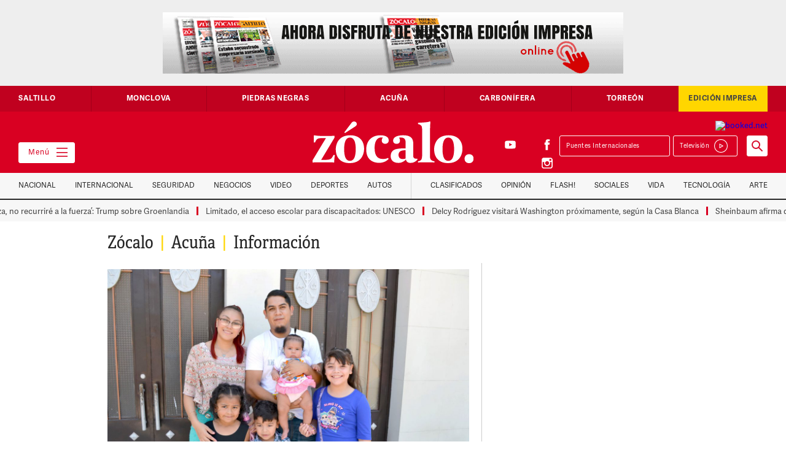

--- FILE ---
content_type: application/javascript; charset=utf-8
request_url: https://www.zocalo.com.mx/wp-content/themes/zocalo/js/webflow.js?ver=5.6.1
body_size: 19118
content:
/*!
 * Webflow: Front-end site library
 * @license MIT
 * Inline scripts may access the api using an async handler:
 *   var Webflow = Webflow || [];
 *   Webflow.push(readyFunction);
 */!function(t){var e={};function n(i){if(e[i])return e[i].exports;var r=e[i]={i:i,l:!1,exports:{}};return t[i].call(r.exports,r,r.exports,n),r.l=!0,r.exports}n.m=t,n.c=e,n.d=function(t,e,i){n.o(t,e)||Object.defineProperty(t,e,{enumerable:!0,get:i})},n.r=function(t){"undefined"!=typeof Symbol&&Symbol.toStringTag&&Object.defineProperty(t,Symbol.toStringTag,{value:"Module"}),Object.defineProperty(t,"__esModule",{value:!0})},n.t=function(t,e){if(1&e&&(t=n(t)),8&e)return t;if(4&e&&"object"==typeof t&&t&&t.__esModule)return t;var i=Object.create(null);if(n.r(i),Object.defineProperty(i,"default",{enumerable:!0,value:t}),2&e&&"string"!=typeof t)for(var r in t)n.d(i,r,function(e){return t[e]}.bind(null,r));return i},n.n=function(t){var e=t&&t.__esModule?function(){return t.default}:function(){return t};return n.d(e,"a",e),e},n.o=function(t,e){return Object.prototype.hasOwnProperty.call(t,e)},n.p="",n(n.s=4)}([function(t,e,n){"use strict";var i={},r={},a=[],o=window.Webflow||[],s=window.jQuery,u=s(window),c=s(document),l=s.isFunction,f=i._=n(6),d=i.tram=n(2)&&s.tram,h=!1,p=!1;function v(t){i.env()&&(l(t.design)&&u.on("__wf_design",t.design),l(t.preview)&&u.on("__wf_preview",t.preview)),l(t.destroy)&&u.on("__wf_destroy",t.destroy),t.ready&&l(t.ready)&&function(t){if(h)return void t.ready();if(f.contains(a,t.ready))return;a.push(t.ready)}(t)}function m(t){l(t.design)&&u.off("__wf_design",t.design),l(t.preview)&&u.off("__wf_preview",t.preview),l(t.destroy)&&u.off("__wf_destroy",t.destroy),t.ready&&l(t.ready)&&function(t){a=f.filter(a,function(e){return e!==t.ready})}(t)}d.config.hideBackface=!1,d.config.keepInherited=!0,i.define=function(t,e,n){r[t]&&m(r[t]);var i=r[t]=e(s,f,n)||{};return v(i),i},i.require=function(t){return r[t]},i.push=function(t){h?l(t)&&t():o.push(t)},i.env=function(t){var e=window.__wf_design,n=void 0!==e;return t?"design"===t?n&&e:"preview"===t?n&&!e:"slug"===t?n&&window.__wf_slug:"editor"===t?window.WebflowEditor:"test"===t?window.__wf_test:"frame"===t?window!==window.top:void 0:n};var g,w=navigator.userAgent.toLowerCase(),b=i.env.touch="ontouchstart"in window||window.DocumentTouch&&document instanceof window.DocumentTouch,y=i.env.chrome=/chrome/.test(w)&&/Google/.test(navigator.vendor)&&parseInt(w.match(/chrome\/(\d+)\./)[1],10),x=i.env.ios=/(ipod|iphone|ipad)/.test(w);i.env.safari=/safari/.test(w)&&!y&&!x,b&&c.on("touchstart mousedown",function(t){g=t.target}),i.validClick=b?function(t){return t===g||s.contains(t,g)}:function(){return!0};var k,_="resize.webflow orientationchange.webflow load.webflow";function A(t,e){var n=[],i={};return i.up=f.throttle(function(t){f.each(n,function(e){e(t)})}),t&&e&&t.on(e,i.up),i.on=function(t){"function"==typeof t&&(f.contains(n,t)||n.push(t))},i.off=function(t){n=arguments.length?f.filter(n,function(e){return e!==t}):[]},i}function O(t){l(t)&&t()}function E(){k&&(k.reject(),u.off("load",k.resolve)),k=new s.Deferred,u.on("load",k.resolve)}i.resize=A(u,_),i.scroll=A(u,"scroll.webflow resize.webflow orientationchange.webflow load.webflow"),i.redraw=A(),i.location=function(t){window.location=t},i.env()&&(i.location=function(){}),i.ready=function(){h=!0,p?(p=!1,f.each(r,v)):f.each(a,O),f.each(o,O),i.resize.up()},i.load=function(t){k.then(t)},i.destroy=function(t){t=t||{},p=!0,u.triggerHandler("__wf_destroy"),null!=t.domready&&(h=t.domready),f.each(r,m),i.resize.off(),i.scroll.off(),i.redraw.off(),a=[],o=[],"pending"===k.state()&&E()},s(i.ready),E(),t.exports=window.Webflow=i},function(t,e,n){"use strict";var i=n(12);function r(t,e){var n=document.createEvent("CustomEvent");n.initCustomEvent(e,!0,!0,null),t.dispatchEvent(n)}var a=window.jQuery,o={},s={reset:function(t,e){i.triggers.reset(t,e)},intro:function(t,e){i.triggers.intro(t,e),r(e,"COMPONENT_ACTIVE")},outro:function(t,e){i.triggers.outro(t,e),r(e,"COMPONENT_INACTIVE")}};o.triggers={},o.types={INTRO:"w-ix-intro.w-ix",OUTRO:"w-ix-outro.w-ix"},a.extend(o.triggers,s),t.exports=o},function(t,e,n){"use strict";var i=n(3)(n(7));window.tram=function(t){function e(t,e){return(new N.Bare).init(t,e)}function n(t){return t.replace(/[A-Z]/g,function(t){return"-"+t.toLowerCase()})}function r(t){var e=parseInt(t.slice(1),16);return[e>>16&255,e>>8&255,255&e]}function a(t,e,n){return"#"+(1<<24|t<<16|e<<8|n).toString(16).slice(1)}function o(){}function s(t,e,n){c("Units do not match ["+t+"]: "+e+", "+n)}function u(t,e,n){if(void 0!==e&&(n=e),void 0===t)return n;var i=n;return Q.test(t)||!J.test(t)?i=parseInt(t,10):J.test(t)&&(i=1e3*parseFloat(t)),0>i&&(i=0),i==i?i:n}function c(t){B.debug&&window&&window.console.warn(t)}var l=function(t,e,n){function r(t){return"object"==(0,i.default)(t)}function a(t){return"function"==typeof t}function o(){}return function i(s,u){function c(){var t=new l;return a(t.init)&&t.init.apply(t,arguments),t}function l(){}u===n&&(u=s,s=Object),c.Bare=l;var f,d=o[t]=s[t],h=l[t]=c[t]=new o;return h.constructor=c,c.mixin=function(e){return l[t]=c[t]=i(c,e)[t],c},c.open=function(t){if(f={},a(t)?f=t.call(c,h,d,c,s):r(t)&&(f=t),r(f))for(var n in f)e.call(f,n)&&(h[n]=f[n]);return a(h.init)||(h.init=s),c},c.open(u)}}("prototype",{}.hasOwnProperty),f={ease:["ease",function(t,e,n,i){var r=(t/=i)*t,a=r*t;return e+n*(-2.75*a*r+11*r*r+-15.5*a+8*r+.25*t)}],"ease-in":["ease-in",function(t,e,n,i){var r=(t/=i)*t,a=r*t;return e+n*(-1*a*r+3*r*r+-3*a+2*r)}],"ease-out":["ease-out",function(t,e,n,i){var r=(t/=i)*t,a=r*t;return e+n*(.3*a*r+-1.6*r*r+2.2*a+-1.8*r+1.9*t)}],"ease-in-out":["ease-in-out",function(t,e,n,i){var r=(t/=i)*t,a=r*t;return e+n*(2*a*r+-5*r*r+2*a+2*r)}],linear:["linear",function(t,e,n,i){return n*t/i+e}],"ease-in-quad":["cubic-bezier(0.550, 0.085, 0.680, 0.530)",function(t,e,n,i){return n*(t/=i)*t+e}],"ease-out-quad":["cubic-bezier(0.250, 0.460, 0.450, 0.940)",function(t,e,n,i){return-n*(t/=i)*(t-2)+e}],"ease-in-out-quad":["cubic-bezier(0.455, 0.030, 0.515, 0.955)",function(t,e,n,i){return(t/=i/2)<1?n/2*t*t+e:-n/2*(--t*(t-2)-1)+e}],"ease-in-cubic":["cubic-bezier(0.550, 0.055, 0.675, 0.190)",function(t,e,n,i){return n*(t/=i)*t*t+e}],"ease-out-cubic":["cubic-bezier(0.215, 0.610, 0.355, 1)",function(t,e,n,i){return n*((t=t/i-1)*t*t+1)+e}],"ease-in-out-cubic":["cubic-bezier(0.645, 0.045, 0.355, 1)",function(t,e,n,i){return(t/=i/2)<1?n/2*t*t*t+e:n/2*((t-=2)*t*t+2)+e}],"ease-in-quart":["cubic-bezier(0.895, 0.030, 0.685, 0.220)",function(t,e,n,i){return n*(t/=i)*t*t*t+e}],"ease-out-quart":["cubic-bezier(0.165, 0.840, 0.440, 1)",function(t,e,n,i){return-n*((t=t/i-1)*t*t*t-1)+e}],"ease-in-out-quart":["cubic-bezier(0.770, 0, 0.175, 1)",function(t,e,n,i){return(t/=i/2)<1?n/2*t*t*t*t+e:-n/2*((t-=2)*t*t*t-2)+e}],"ease-in-quint":["cubic-bezier(0.755, 0.050, 0.855, 0.060)",function(t,e,n,i){return n*(t/=i)*t*t*t*t+e}],"ease-out-quint":["cubic-bezier(0.230, 1, 0.320, 1)",function(t,e,n,i){return n*((t=t/i-1)*t*t*t*t+1)+e}],"ease-in-out-quint":["cubic-bezier(0.860, 0, 0.070, 1)",function(t,e,n,i){return(t/=i/2)<1?n/2*t*t*t*t*t+e:n/2*((t-=2)*t*t*t*t+2)+e}],"ease-in-sine":["cubic-bezier(0.470, 0, 0.745, 0.715)",function(t,e,n,i){return-n*Math.cos(t/i*(Math.PI/2))+n+e}],"ease-out-sine":["cubic-bezier(0.390, 0.575, 0.565, 1)",function(t,e,n,i){return n*Math.sin(t/i*(Math.PI/2))+e}],"ease-in-out-sine":["cubic-bezier(0.445, 0.050, 0.550, 0.950)",function(t,e,n,i){return-n/2*(Math.cos(Math.PI*t/i)-1)+e}],"ease-in-expo":["cubic-bezier(0.950, 0.050, 0.795, 0.035)",function(t,e,n,i){return 0===t?e:n*Math.pow(2,10*(t/i-1))+e}],"ease-out-expo":["cubic-bezier(0.190, 1, 0.220, 1)",function(t,e,n,i){return t===i?e+n:n*(1-Math.pow(2,-10*t/i))+e}],"ease-in-out-expo":["cubic-bezier(1, 0, 0, 1)",function(t,e,n,i){return 0===t?e:t===i?e+n:(t/=i/2)<1?n/2*Math.pow(2,10*(t-1))+e:n/2*(2-Math.pow(2,-10*--t))+e}],"ease-in-circ":["cubic-bezier(0.600, 0.040, 0.980, 0.335)",function(t,e,n,i){return-n*(Math.sqrt(1-(t/=i)*t)-1)+e}],"ease-out-circ":["cubic-bezier(0.075, 0.820, 0.165, 1)",function(t,e,n,i){return n*Math.sqrt(1-(t=t/i-1)*t)+e}],"ease-in-out-circ":["cubic-bezier(0.785, 0.135, 0.150, 0.860)",function(t,e,n,i){return(t/=i/2)<1?-n/2*(Math.sqrt(1-t*t)-1)+e:n/2*(Math.sqrt(1-(t-=2)*t)+1)+e}],"ease-in-back":["cubic-bezier(0.600, -0.280, 0.735, 0.045)",function(t,e,n,i,r){return void 0===r&&(r=1.70158),n*(t/=i)*t*((r+1)*t-r)+e}],"ease-out-back":["cubic-bezier(0.175, 0.885, 0.320, 1.275)",function(t,e,n,i,r){return void 0===r&&(r=1.70158),n*((t=t/i-1)*t*((r+1)*t+r)+1)+e}],"ease-in-out-back":["cubic-bezier(0.680, -0.550, 0.265, 1.550)",function(t,e,n,i,r){return void 0===r&&(r=1.70158),(t/=i/2)<1?n/2*t*t*((1+(r*=1.525))*t-r)+e:n/2*((t-=2)*t*((1+(r*=1.525))*t+r)+2)+e}]},d={"ease-in-back":"cubic-bezier(0.600, 0, 0.735, 0.045)","ease-out-back":"cubic-bezier(0.175, 0.885, 0.320, 1)","ease-in-out-back":"cubic-bezier(0.680, 0, 0.265, 1)"},h=document,p=window,v="bkwld-tram",m=/[\-\.0-9]/g,g=/[A-Z]/,w="number",b=/^(rgb|#)/,y=/(em|cm|mm|in|pt|pc|px)$/,x=/(em|cm|mm|in|pt|pc|px|%)$/,k=/(deg|rad|turn)$/,_="unitless",A=/(all|none) 0s ease 0s/,O=/^(width|height)$/,E=" ",T=h.createElement("a"),R=["Webkit","Moz","O","ms"],C=["-webkit-","-moz-","-o-","-ms-"],S=function(t){if(t in T.style)return{dom:t,css:t};var e,n,i="",r=t.split("-");for(e=0;e<r.length;e++)i+=r[e].charAt(0).toUpperCase()+r[e].slice(1);for(e=0;e<R.length;e++)if((n=R[e]+i)in T.style)return{dom:n,css:C[e]+t}},I=e.support={bind:Function.prototype.bind,transform:S("transform"),transition:S("transition"),backface:S("backface-visibility"),timing:S("transition-timing-function")};if(I.transition){var M=I.timing.dom;if(T.style[M]=f["ease-in-back"][0],!T.style[M])for(var z in d)f[z][0]=d[z]}var D=e.frame=function(){var t=p.requestAnimationFrame||p.webkitRequestAnimationFrame||p.mozRequestAnimationFrame||p.oRequestAnimationFrame||p.msRequestAnimationFrame;return t&&I.bind?t.bind(p):function(t){p.setTimeout(t,16)}}(),L=e.now=function(){var t=p.performance,e=t&&(t.now||t.webkitNow||t.msNow||t.mozNow);return e&&I.bind?e.bind(t):Date.now||function(){return+new Date}}(),P=l(function(e){function r(t,e){var n=function(t){for(var e=-1,n=t?t.length:0,i=[];++e<n;){var r=t[e];r&&i.push(r)}return i}((""+t).split(E)),i=n[0];e=e||{};var r=Y[i];if(!r)return c("Unsupported property: "+i);if(!e.weak||!this.props[i]){var a=r[0],o=this.props[i];return o||(o=this.props[i]=new a.Bare),o.init(this.$el,n,r,e),o}}function a(t,e,n){if(t){var a=(0,i.default)(t);if(e||(this.timer&&this.timer.destroy(),this.queue=[],this.active=!1),"number"==a&&e)return this.timer=new U({duration:t,context:this,complete:o}),void(this.active=!0);if("string"==a&&e){switch(t){case"hide":l.call(this);break;case"stop":s.call(this);break;case"redraw":f.call(this);break;default:r.call(this,t,n&&n[1])}return o.call(this)}if("function"==a)return void t.call(this,this);if("object"==a){var c=0;h.call(this,t,function(t,e){t.span>c&&(c=t.span),t.stop(),t.animate(e)},function(t){"wait"in t&&(c=u(t.wait,0))}),d.call(this),c>0&&(this.timer=new U({duration:c,context:this}),this.active=!0,e&&(this.timer.complete=o));var p=this,v=!1,m={};D(function(){h.call(p,t,function(t){t.active&&(v=!0,m[t.name]=t.nextStyle)}),v&&p.$el.css(m)})}}}function o(){if(this.timer&&this.timer.destroy(),this.active=!1,this.queue.length){var t=this.queue.shift();a.call(this,t.options,!0,t.args)}}function s(t){var e;this.timer&&this.timer.destroy(),this.queue=[],this.active=!1,"string"==typeof t?(e={})[t]=1:e="object"==(0,i.default)(t)&&null!=t?t:this.props,h.call(this,e,p),d.call(this)}function l(){s.call(this),this.el.style.display="none"}function f(){this.el.offsetHeight}function d(){var t,e,n=[];for(t in this.upstream&&n.push(this.upstream),this.props)(e=this.props[t]).active&&n.push(e.string);n=n.join(","),this.style!==n&&(this.style=n,this.el.style[I.transition.dom]=n)}function h(t,e,i){var a,o,s,u,c=e!==p,l={};for(a in t)s=t[a],a in K?(l.transform||(l.transform={}),l.transform[a]=s):(g.test(a)&&(a=n(a)),a in Y?l[a]=s:(u||(u={}),u[a]=s));for(a in l){if(s=l[a],!(o=this.props[a])){if(!c)continue;o=r.call(this,a)}e.call(this,o,s)}i&&u&&i.call(this,u)}function p(t){t.stop()}function m(t,e){t.set(e)}function w(t){this.$el.css(t)}function b(t,n){e[t]=function(){return this.children?function(t,e){var n,i=this.children.length;for(n=0;i>n;n++)t.apply(this.children[n],e);return this}.call(this,n,arguments):(this.el&&n.apply(this,arguments),this)}}e.init=function(e){if(this.$el=t(e),this.el=this.$el[0],this.props={},this.queue=[],this.style="",this.active=!1,B.keepInherited&&!B.fallback){var n=G(this.el,"transition");n&&!A.test(n)&&(this.upstream=n)}I.backface&&B.hideBackface&&X(this.el,I.backface.css,"hidden")},b("add",r),b("start",a),b("wait",function(t){t=u(t,0),this.active?this.queue.push({options:t}):(this.timer=new U({duration:t,context:this,complete:o}),this.active=!0)}),b("then",function(t){return this.active?(this.queue.push({options:t,args:arguments}),void(this.timer.complete=o)):c("No active transition timer. Use start() or wait() before then().")}),b("next",o),b("stop",s),b("set",function(t){s.call(this,t),h.call(this,t,m,w)}),b("show",function(t){"string"!=typeof t&&(t="block"),this.el.style.display=t}),b("hide",l),b("redraw",f),b("destroy",function(){s.call(this),t.removeData(this.el,v),this.$el=this.el=null})}),N=l(P,function(e){function n(e,n){var i=t.data(e,v)||t.data(e,v,new P.Bare);return i.el||i.init(e),n?i.start(n):i}e.init=function(e,i){var r=t(e);if(!r.length)return this;if(1===r.length)return n(r[0],i);var a=[];return r.each(function(t,e){a.push(n(e,i))}),this.children=a,this}}),j=l(function(t){function e(){var t=this.get();this.update("auto");var e=this.get();return this.update(t),e}function n(t){var e=/rgba?\((\d+),\s*(\d+),\s*(\d+)/.exec(t);return(e?a(e[1],e[2],e[3]):t).replace(/#(\w)(\w)(\w)$/,"#$1$1$2$2$3$3")}var r=500,o="ease",s=0;t.init=function(t,e,n,i){this.$el=t,this.el=t[0];var a=e[0];n[2]&&(a=n[2]),Z[a]&&(a=Z[a]),this.name=a,this.type=n[1],this.duration=u(e[1],this.duration,r),this.ease=function(t,e,n){return void 0!==e&&(n=e),t in f?t:n}(e[2],this.ease,o),this.delay=u(e[3],this.delay,s),this.span=this.duration+this.delay,this.active=!1,this.nextStyle=null,this.auto=O.test(this.name),this.unit=i.unit||this.unit||B.defaultUnit,this.angle=i.angle||this.angle||B.defaultAngle,B.fallback||i.fallback?this.animate=this.fallback:(this.animate=this.transition,this.string=this.name+E+this.duration+"ms"+("ease"!=this.ease?E+f[this.ease][0]:"")+(this.delay?E+this.delay+"ms":""))},t.set=function(t){t=this.convert(t,this.type),this.update(t),this.redraw()},t.transition=function(t){this.active=!0,t=this.convert(t,this.type),this.auto&&("auto"==this.el.style[this.name]&&(this.update(this.get()),this.redraw()),"auto"==t&&(t=e.call(this))),this.nextStyle=t},t.fallback=function(t){var n=this.el.style[this.name]||this.convert(this.get(),this.type);t=this.convert(t,this.type),this.auto&&("auto"==n&&(n=this.convert(this.get(),this.type)),"auto"==t&&(t=e.call(this))),this.tween=new $({from:n,to:t,duration:this.duration,delay:this.delay,ease:this.ease,update:this.update,context:this})},t.get=function(){return G(this.el,this.name)},t.update=function(t){X(this.el,this.name,t)},t.stop=function(){(this.active||this.nextStyle)&&(this.active=!1,this.nextStyle=null,X(this.el,this.name,this.get()));var t=this.tween;t&&t.context&&t.destroy()},t.convert=function(t,e){if("auto"==t&&this.auto)return t;var r,a="number"==typeof t,o="string"==typeof t;switch(e){case w:if(a)return t;if(o&&""===t.replace(m,""))return+t;r="number(unitless)";break;case b:if(o){if(""===t&&this.original)return this.original;if(e.test(t))return"#"==t.charAt(0)&&7==t.length?t:n(t)}r="hex or rgb string";break;case y:if(a)return t+this.unit;if(o&&e.test(t))return t;r="number(px) or string(unit)";break;case x:if(a)return t+this.unit;if(o&&e.test(t))return t;r="number(px) or string(unit or %)";break;case k:if(a)return t+this.angle;if(o&&e.test(t))return t;r="number(deg) or string(angle)";break;case _:if(a)return t;if(o&&x.test(t))return t;r="number(unitless) or string(unit or %)"}return function(t,e){c("Type warning: Expected: ["+t+"] Got: ["+(0,i.default)(e)+"] "+e)}(r,t),t},t.redraw=function(){this.el.offsetHeight}}),W=l(j,function(t,e){t.init=function(){e.init.apply(this,arguments),this.original||(this.original=this.convert(this.get(),b))}}),F=l(j,function(t,e){t.init=function(){e.init.apply(this,arguments),this.animate=this.fallback},t.get=function(){return this.$el[this.name]()},t.update=function(t){this.$el[this.name](t)}}),q=l(j,function(t,e){function n(t,e){var n,i,r,a,o;for(n in t)r=(a=K[n])[0],i=a[1]||n,o=this.convert(t[n],r),e.call(this,i,o,r)}t.init=function(){e.init.apply(this,arguments),this.current||(this.current={},K.perspective&&B.perspective&&(this.current.perspective=B.perspective,X(this.el,this.name,this.style(this.current)),this.redraw()))},t.set=function(t){n.call(this,t,function(t,e){this.current[t]=e}),X(this.el,this.name,this.style(this.current)),this.redraw()},t.transition=function(t){var e=this.values(t);this.tween=new H({current:this.current,values:e,duration:this.duration,delay:this.delay,ease:this.ease});var n,i={};for(n in this.current)i[n]=n in e?e[n]:this.current[n];this.active=!0,this.nextStyle=this.style(i)},t.fallback=function(t){var e=this.values(t);this.tween=new H({current:this.current,values:e,duration:this.duration,delay:this.delay,ease:this.ease,update:this.update,context:this})},t.update=function(){X(this.el,this.name,this.style(this.current))},t.style=function(t){var e,n="";for(e in t)n+=e+"("+t[e]+") ";return n},t.values=function(t){var e,i={};return n.call(this,t,function(t,n,r){i[t]=n,void 0===this.current[t]&&(e=0,~t.indexOf("scale")&&(e=1),this.current[t]=this.convert(e,r))}),i}}),$=l(function(e){function n(){var t,e,i,r=u.length;if(r)for(D(n),e=L(),t=r;t--;)(i=u[t])&&i.render(e)}var i={ease:f.ease[1],from:0,to:1};e.init=function(t){this.duration=t.duration||0,this.delay=t.delay||0;var e=t.ease||i.ease;f[e]&&(e=f[e][1]),"function"!=typeof e&&(e=i.ease),this.ease=e,this.update=t.update||o,this.complete=t.complete||o,this.context=t.context||this,this.name=t.name;var n=t.from,r=t.to;void 0===n&&(n=i.from),void 0===r&&(r=i.to),this.unit=t.unit||"","number"==typeof n&&"number"==typeof r?(this.begin=n,this.change=r-n):this.format(r,n),this.value=this.begin+this.unit,this.start=L(),!1!==t.autoplay&&this.play()},e.play=function(){var t;this.active||(this.start||(this.start=L()),this.active=!0,t=this,1===u.push(t)&&D(n))},e.stop=function(){var e,n,i;this.active&&(this.active=!1,e=this,(i=t.inArray(e,u))>=0&&(n=u.slice(i+1),u.length=i,n.length&&(u=u.concat(n))))},e.render=function(t){var e,n=t-this.start;if(this.delay){if(n<=this.delay)return;n-=this.delay}if(n<this.duration){var i=this.ease(n,0,1,this.duration);return e=this.startRGB?function(t,e,n){return a(t[0]+n*(e[0]-t[0]),t[1]+n*(e[1]-t[1]),t[2]+n*(e[2]-t[2]))}(this.startRGB,this.endRGB,i):function(t){return Math.round(t*c)/c}(this.begin+i*this.change),this.value=e+this.unit,void this.update.call(this.context,this.value)}e=this.endHex||this.begin+this.change,this.value=e+this.unit,this.update.call(this.context,this.value),this.complete.call(this.context),this.destroy()},e.format=function(t,e){if(e+="","#"==(t+="").charAt(0))return this.startRGB=r(e),this.endRGB=r(t),this.endHex=t,this.begin=0,void(this.change=1);if(!this.unit){var n=e.replace(m,"");n!==t.replace(m,"")&&s("tween",e,t),this.unit=n}e=parseFloat(e),t=parseFloat(t),this.begin=this.value=e,this.change=t-e},e.destroy=function(){this.stop(),this.context=null,this.ease=this.update=this.complete=o};var u=[],c=1e3}),U=l($,function(t){t.init=function(t){this.duration=t.duration||0,this.complete=t.complete||o,this.context=t.context,this.play()},t.render=function(t){t-this.start<this.duration||(this.complete.call(this.context),this.destroy())}}),H=l($,function(t,e){t.init=function(t){var e,n;for(e in this.context=t.context,this.update=t.update,this.tweens=[],this.current=t.current,t.values)n=t.values[e],this.current[e]!==n&&this.tweens.push(new $({name:e,from:this.current[e],to:n,duration:t.duration,delay:t.delay,ease:t.ease,autoplay:!1}));this.play()},t.render=function(t){var e,n,i=!1;for(e=this.tweens.length;e--;)(n=this.tweens[e]).context&&(n.render(t),this.current[n.name]=n.value,i=!0);return i?void(this.update&&this.update.call(this.context)):this.destroy()},t.destroy=function(){if(e.destroy.call(this),this.tweens){var t;for(t=this.tweens.length;t--;)this.tweens[t].destroy();this.tweens=null,this.current=null}}}),B=e.config={debug:!1,defaultUnit:"px",defaultAngle:"deg",keepInherited:!1,hideBackface:!1,perspective:"",fallback:!I.transition,agentTests:[]};e.fallback=function(t){if(!I.transition)return B.fallback=!0;B.agentTests.push("("+t+")");var e=new RegExp(B.agentTests.join("|"),"i");B.fallback=e.test(navigator.userAgent)},e.fallback("6.0.[2-5] Safari"),e.tween=function(t){return new $(t)},e.delay=function(t,e,n){return new U({complete:e,duration:t,context:n})},t.fn.tram=function(t){return e.call(null,this,t)};var X=t.style,G=t.css,Z={transform:I.transform&&I.transform.css},Y={color:[W,b],background:[W,b,"background-color"],"outline-color":[W,b],"border-color":[W,b],"border-top-color":[W,b],"border-right-color":[W,b],"border-bottom-color":[W,b],"border-left-color":[W,b],"border-width":[j,y],"border-top-width":[j,y],"border-right-width":[j,y],"border-bottom-width":[j,y],"border-left-width":[j,y],"border-spacing":[j,y],"letter-spacing":[j,y],margin:[j,y],"margin-top":[j,y],"margin-right":[j,y],"margin-bottom":[j,y],"margin-left":[j,y],padding:[j,y],"padding-top":[j,y],"padding-right":[j,y],"padding-bottom":[j,y],"padding-left":[j,y],"outline-width":[j,y],opacity:[j,w],top:[j,x],right:[j,x],bottom:[j,x],left:[j,x],"font-size":[j,x],"text-indent":[j,x],"word-spacing":[j,x],width:[j,x],"min-width":[j,x],"max-width":[j,x],height:[j,x],"min-height":[j,x],"max-height":[j,x],"line-height":[j,_],"scroll-top":[F,w,"scrollTop"],"scroll-left":[F,w,"scrollLeft"]},K={};I.transform&&(Y.transform=[q],K={x:[x,"translateX"],y:[x,"translateY"],rotate:[k],rotateX:[k],rotateY:[k],scale:[w],scaleX:[w],scaleY:[w],skew:[k],skewX:[k],skewY:[k]}),I.transform&&I.backface&&(K.z=[x,"translateZ"],K.rotateZ=[k],K.scaleZ=[w],K.perspective=[y]);var Q=/ms/,J=/s|\./;return t.tram=e}(window.jQuery)},function(t,e){t.exports=function(t){return t&&t.__esModule?t:{default:t}}},function(t,e,n){n(5),n(8),n(9),n(10),n(11),n(13),n(18),t.exports=n(19)},function(t,e,n){"use strict";var i=n(0);i.define("brand",t.exports=function(t){var e,n={},r=document,a=t("html"),o=t("body"),s=".w-webflow-badge",u=window.location,c=/PhantomJS/i.test(navigator.userAgent),l="fullscreenchange webkitfullscreenchange mozfullscreenchange msfullscreenchange";function f(){var n=r.fullScreen||r.mozFullScreen||r.webkitIsFullScreen||r.msFullscreenElement||Boolean(r.webkitFullscreenElement);t(e).attr("style",n?"display: none !important;":"")}function d(){var t=o.children(s),n=t.length&&t.get(0)===e,r=i.env("editor");n?r&&t.remove():(t.length&&t.remove(),r||o.append(e))}return n.ready=function(){var n,i,o,s=a.attr("data-wf-status"),h=a.attr("data-wf-domain")||"";/\.webflow\.io$/i.test(h)&&u.hostname!==h&&(s=!0),s&&!c&&(e=e||(n=t('<a class="w-webflow-badge"></a>').attr("href","https://webflow.com?utm_campaign=brandjs"),i=t("<img>").attr("src","https://d3e54v103j8qbb.cloudfront.net/img/webflow-badge-icon.f67cd735e3.svg").attr("alt","").css({marginRight:"8px",width:"16px"}),o=t("<img>").attr("src","https://d1otoma47x30pg.cloudfront.net/img/webflow-badge-text.6faa6a38cd.svg").attr("alt","Made in Webflow"),n.append(i,o),n[0]),d(),setTimeout(d,500),t(r).off(l,f).on(l,f))},n})},function(t,e,n){"use strict";var i=window.$,r=n(2)&&i.tram;
/*!
 * Webflow._ (aka) Underscore.js 1.6.0 (custom build)
 * _.each
 * _.map
 * _.find
 * _.filter
 * _.any
 * _.contains
 * _.delay
 * _.defer
 * _.throttle (webflow)
 * _.debounce
 * _.keys
 * _.has
 * _.now
 *
 * http://underscorejs.org
 * (c) 2009-2013 Jeremy Ashkenas, DocumentCloud and Investigative Reporters & Editors
 * Underscore may be freely distributed under the MIT license.
 * @license MIT
 */
t.exports=function(){var t={VERSION:"1.6.0-Webflow"},e={},n=Array.prototype,i=Object.prototype,a=Function.prototype,o=(n.push,n.slice),s=(n.concat,i.toString,i.hasOwnProperty),u=n.forEach,c=n.map,l=(n.reduce,n.reduceRight,n.filter),f=(n.every,n.some),d=n.indexOf,h=(n.lastIndexOf,Array.isArray,Object.keys),p=(a.bind,t.each=t.forEach=function(n,i,r){if(null==n)return n;if(u&&n.forEach===u)n.forEach(i,r);else if(n.length===+n.length){for(var a=0,o=n.length;a<o;a++)if(i.call(r,n[a],a,n)===e)return}else{var s=t.keys(n);for(a=0,o=s.length;a<o;a++)if(i.call(r,n[s[a]],s[a],n)===e)return}return n});t.map=t.collect=function(t,e,n){var i=[];return null==t?i:c&&t.map===c?t.map(e,n):(p(t,function(t,r,a){i.push(e.call(n,t,r,a))}),i)},t.find=t.detect=function(t,e,n){var i;return v(t,function(t,r,a){if(e.call(n,t,r,a))return i=t,!0}),i},t.filter=t.select=function(t,e,n){var i=[];return null==t?i:l&&t.filter===l?t.filter(e,n):(p(t,function(t,r,a){e.call(n,t,r,a)&&i.push(t)}),i)};var v=t.some=t.any=function(n,i,r){i||(i=t.identity);var a=!1;return null==n?a:f&&n.some===f?n.some(i,r):(p(n,function(t,n,o){if(a||(a=i.call(r,t,n,o)))return e}),!!a)};t.contains=t.include=function(t,e){return null!=t&&(d&&t.indexOf===d?-1!=t.indexOf(e):v(t,function(t){return t===e}))},t.delay=function(t,e){var n=o.call(arguments,2);return setTimeout(function(){return t.apply(null,n)},e)},t.defer=function(e){return t.delay.apply(t,[e,1].concat(o.call(arguments,1)))},t.throttle=function(t){var e,n,i;return function(){e||(e=!0,n=arguments,i=this,r.frame(function(){e=!1,t.apply(i,n)}))}},t.debounce=function(e,n,i){var r,a,o,s,u,c=function c(){var l=t.now()-s;l<n?r=setTimeout(c,n-l):(r=null,i||(u=e.apply(o,a),o=a=null))};return function(){o=this,a=arguments,s=t.now();var l=i&&!r;return r||(r=setTimeout(c,n)),l&&(u=e.apply(o,a),o=a=null),u}},t.defaults=function(e){if(!t.isObject(e))return e;for(var n=1,i=arguments.length;n<i;n++){var r=arguments[n];for(var a in r)void 0===e[a]&&(e[a]=r[a])}return e},t.keys=function(e){if(!t.isObject(e))return[];if(h)return h(e);var n=[];for(var i in e)t.has(e,i)&&n.push(i);return n},t.has=function(t,e){return s.call(t,e)},t.isObject=function(t){return t===Object(t)},t.now=Date.now||function(){return(new Date).getTime()},t.templateSettings={evaluate:/<%([\s\S]+?)%>/g,interpolate:/<%=([\s\S]+?)%>/g,escape:/<%-([\s\S]+?)%>/g};var m=/(.)^/,g={"'":"'","\\":"\\","\r":"r","\n":"n","\u2028":"u2028","\u2029":"u2029"},w=/\\|'|\r|\n|\u2028|\u2029/g,b=function(t){return"\\"+g[t]};return t.template=function(e,n,i){!n&&i&&(n=i),n=t.defaults({},n,t.templateSettings);var r=RegExp([(n.escape||m).source,(n.interpolate||m).source,(n.evaluate||m).source].join("|")+"|$","g"),a=0,o="__p+='";e.replace(r,function(t,n,i,r,s){return o+=e.slice(a,s).replace(w,b),a=s+t.length,n?o+="'+\n((__t=("+n+"))==null?'':_.escape(__t))+\n'":i?o+="'+\n((__t=("+i+"))==null?'':__t)+\n'":r&&(o+="';\n"+r+"\n__p+='"),t}),o+="';\n",n.variable||(o="with(obj||{}){\n"+o+"}\n"),o="var __t,__p='',__j=Array.prototype.join,print=function(){__p+=__j.call(arguments,'');};\n"+o+"return __p;\n";try{var s=new Function(n.variable||"obj","_",o)}catch(t){throw t.source=o,t}var u=function(e){return s.call(this,e,t)},c=n.variable||"obj";return u.source="function("+c+"){\n"+o+"}",u},t}()},function(t,e){function n(t){return(n="function"==typeof Symbol&&"symbol"==typeof Symbol.iterator?function(t){return typeof t}:function(t){return t&&"function"==typeof Symbol&&t.constructor===Symbol&&t!==Symbol.prototype?"symbol":typeof t})(t)}function i(e){return"function"==typeof Symbol&&"symbol"===n(Symbol.iterator)?t.exports=i=function(t){return n(t)}:t.exports=i=function(t){return t&&"function"==typeof Symbol&&t.constructor===Symbol&&t!==Symbol.prototype?"symbol":n(t)},i(e)}t.exports=i},function(t,e,n){"use strict";var i=n(0);i.define("links",t.exports=function(t,e){var n,r,a,o={},s=t(window),u=i.env(),c=window.location,l=document.createElement("a"),f="w--current",d=/index\.(html|php)$/,h=/\/$/;function p(e){var i=n&&e.getAttribute("href-disabled")||e.getAttribute("href");if(l.href=i,!(i.indexOf(":")>=0)){var o=t(e);if(l.hash.length>1&&l.host+l.pathname===c.host+c.pathname){if(!/^#[a-zA-Z0-9\-\_]+$/.test(l.hash))return;var s=t(l.hash);s.length&&r.push({link:o,sec:s,active:!1})}else if("#"!==i&&""!==i){var u=l.href===c.href||i===a||d.test(i)&&h.test(a);m(o,f,u)}}}function v(){var t=s.scrollTop(),n=s.height();e.each(r,function(e){var i=e.link,r=e.sec,a=r.offset().top,o=r.outerHeight(),s=.5*n,u=r.is(":visible")&&a+o-s>=t&&a+s<=t+n;e.active!==u&&(e.active=u,m(i,f,u))})}function m(t,e,n){var i=t.hasClass(e);n&&i||(n||i)&&(n?t.addClass(e):t.removeClass(e))}return o.ready=o.design=o.preview=function(){n=u&&i.env("design"),a=i.env("slug")||c.pathname||"",i.scroll.off(v),r=[];for(var t=document.links,e=0;e<t.length;++e)p(t[e]);r.length&&(i.scroll.on(v),v())},o})},function(t,e,n){"use strict";var i=n(0);i.define("scroll",t.exports=function(t){var e,n={CLICK_EMPTY:"click.wf-empty-link",CLICK_SCROLL:"click.wf-scroll"},r=t(document),a=window,o=a.location,s=function(){try{return Boolean(a.frameElement)}catch(t){return!0}}()?null:a.history,u=/^[a-zA-Z0-9][\w:.-]*$/,c='a[href="#"]',l='a[href*="#"]:not(.w-tab-link):not('+c+")";function f(n){if(!(i.env("design")||window.$.mobile&&t(n.currentTarget).hasClass("ui-link"))){var r=this.href.split("#"),c=r[0]===e?r[1]:null;c&&function(e,n){if(!u.test(e))return;var r=t("#"+e);if(!r.length)return;n&&(n.preventDefault(),n.stopPropagation());if(o.hash!==e&&s&&s.pushState&&(!i.env.chrome||"file:"!==o.protocol)){var c=s.state&&s.state.hash;c!==e&&s.pushState({hash:e},"","#"+e)}var l=i.env("editor")?".w-editor-body":"body",f=t("header, "+l+" > .header, "+l+" > .w-nav:not([data-no-scroll])"),d="fixed"===f.css("position")?f.outerHeight():0;a.setTimeout(function(){!function(e,n){var i=t(a).scrollTop(),r=e.offset().top-n;if("mid"===e.data("scroll")){var o=t(a).height()-n,s=e.outerHeight();s<o&&(r-=Math.round((o-s)/2))}var u=1;t("body").add(e).each(function(){var e=parseFloat(t(this).attr("data-scroll-time"),10);!isNaN(e)&&(0===e||e>0)&&(u=e)}),Date.now||(Date.now=function(){return(new Date).getTime()});var c=Date.now(),l=a.requestAnimationFrame||a.mozRequestAnimationFrame||a.webkitRequestAnimationFrame||function(t){a.setTimeout(t,15)},f=(472.143*Math.log(Math.abs(i-r)+125)-2e3)*u;!function t(){var e=Date.now()-c;a.scroll(0,function(t,e,n,i){if(n>i)return e;return t+(e-t)*(r=n/i,r<.5?4*r*r*r:(r-1)*(2*r-2)*(2*r-2)+1);var r}(i,r,e,f)),e<=f&&l(t)}()}(r,d)},n?0:300)}(c,n)}}return{ready:function(){var t=n.CLICK_EMPTY,i=n.CLICK_SCROLL;e=o.href.split("#")[0],r.on(i,l,f),r.on(t,c,function(t){t.preventDefault()})}}})},function(t,e,n){"use strict";n(0).define("touch",t.exports=function(t){var e={},n=window.getSelection;function i(e){var i,r,a=!1,o=!1,s=Math.min(Math.round(.04*window.innerWidth),40);function u(t){var e=t.touches;e&&e.length>1||(a=!0,e?(o=!0,i=e[0].clientX):i=t.clientX,r=i)}function c(e){if(a){if(o&&"mousemove"===e.type)return e.preventDefault(),void e.stopPropagation();var i=e.touches,u=i?i[0].clientX:e.clientX,c=u-r;r=u,Math.abs(c)>s&&n&&""===String(n())&&(!function(e,n,i){var r=t.Event(e,{originalEvent:n});t(n.target).trigger(r,i)}("swipe",e,{direction:c>0?"right":"left"}),f())}}function l(t){if(a)return a=!1,o&&"mouseup"===t.type?(t.preventDefault(),t.stopPropagation(),void(o=!1)):void 0}function f(){a=!1}e.addEventListener("touchstart",u,!1),e.addEventListener("touchmove",c,!1),e.addEventListener("touchend",l,!1),e.addEventListener("touchcancel",f,!1),e.addEventListener("mousedown",u,!1),e.addEventListener("mousemove",c,!1),e.addEventListener("mouseup",l,!1),e.addEventListener("mouseout",f,!1),this.destroy=function(){e.removeEventListener("touchstart",u,!1),e.removeEventListener("touchmove",c,!1),e.removeEventListener("touchend",l,!1),e.removeEventListener("touchcancel",f,!1),e.removeEventListener("mousedown",u,!1),e.removeEventListener("mousemove",c,!1),e.removeEventListener("mouseup",l,!1),e.removeEventListener("mouseout",f,!1),e=null}}return t.event.special.tap={bindType:"click",delegateType:"click"},e.init=function(e){return(e="string"==typeof e?t(e).get(0):e)?new i(e):null},e.instance=e.init(document),e})},function(t,e,n){"use strict";var i=n(0),r=n(1),a={ARROW_LEFT:37,ARROW_UP:38,ARROW_RIGHT:39,ARROW_DOWN:40,ESCAPE:27,SPACE:32,ENTER:13,HOME:36,END:35},o=!0,s=/^#[a-zA-Z0-9\-_]+$/;i.define("dropdown",t.exports=function(t,e){var n,u,c=e.debounce,l={},f=i.env(),d=!1,h=i.env.touch,p=".w-dropdown",v="w--open",m=r.triggers,g=900,w="focusout"+p,b="keydown"+p,y="mouseenter"+p,x="mousemove"+p,k="mouseleave"+p,_=(h?"click":"mouseup")+p,A="w-close"+p,O="setting"+p,E=t(document);function T(){n=f&&i.env("design"),(u=E.find(p)).each(R)}function R(e,r){var u=t(r),l=t.data(r,p);l||(l=t.data(r,p,{open:!1,el:u,config:{},selectedIdx:-1})),l.toggle=l.el.children(".w-dropdown-toggle"),l.list=l.el.children(".w-dropdown-list"),l.links=l.list.find("a:not(.w-dropdown .w-dropdown a)"),l.complete=function(t){return function(){t.list.removeClass(v),t.toggle.removeClass(v),t.manageZ&&t.el.css("z-index","")}}(l),l.mouseLeave=function(t){return function(){t.hovering=!1,t.links.is(":focus")||M(t)}}(l),l.mouseUpOutside=function(e){e.mouseUpOutside&&E.off(_,e.mouseUpOutside);return c(function(n){if(e.open){var r=t(n.target);if(!r.closest(".w-dropdown-toggle").length){var a=-1===t.inArray(e.el[0],r.parents(p)),o=i.env("editor");if(a){if(o){var s=1===r.parents().length&&1===r.parents("svg").length,u=r.parents(".w-editor-bem-EditorHoverControls").length;if(s||u)return}M(e)}}}})}(l),l.mouseMoveOutside=function(e){return c(function(n){if(e.open){var i=t(n.target),r=-1===t.inArray(e.el[0],i.parents(p));if(r){var a=i.parents(".w-editor-bem-EditorHoverControls").length,o=i.parents(".w-editor-bem-RTToolbar").length,s=t(".w-editor-bem-EditorOverlay"),u=s.find(".w-editor-edit-outline").length||s.find(".w-editor-bem-RTToolbar").length;if(a||o||u)return;e.hovering=!1,M(e)}}})}(l),C(l);var h=l.toggle.attr("id"),m=l.list.attr("id");h||(h="w-dropdown-toggle-"+e),m||(m="w-dropdown-list-"+e),l.toggle.attr("id",h),l.toggle.attr("aria-controls",m),l.toggle.attr("aria-haspopup","menu"),l.toggle.attr("aria-expanded","false"),"BUTTON"!==l.toggle.prop("tagName")&&(l.toggle.attr("role","button"),l.toggle.attr("tabindex")||l.toggle.attr("tabindex","0")),l.list.attr("id",m),l.list.attr("aria-labelledby",h),l.links.each(function(t,e){e.hasAttribute("tabindex")||e.setAttribute("tabindex","0"),s.test(e.hash)&&e.addEventListener("click",M.bind(null,l))}),l.el.off(p),l.toggle.off(p),l.nav&&l.nav.off(p);var g=S(l,o);n&&l.el.on(O,function(t){return function(e,n){n=n||{},C(t),!0===n.open&&I(t),!1===n.open&&M(t,{immediate:!0})}}(l)),n||(f&&(l.hovering=!1,M(l)),l.config.hover&&l.toggle.on(y,function(t){return function(){t.hovering=!0,I(t)}}(l)),l.el.on(A,g),l.el.on(b,function(t){return function(e){if(!n&&!d&&t.open)switch(t.selectedIdx=t.links.index(document.activeElement),e.keyCode){case a.HOME:if(!t.open)return;return t.selectedIdx=0,z(t),e.preventDefault();case a.END:if(!t.open)return;return t.selectedIdx=t.links.length-1,z(t),e.preventDefault();case a.ESCAPE:return M(t),t.toggle.focus(),e.stopPropagation();case a.ARROW_RIGHT:case a.ARROW_DOWN:return t.selectedIdx=Math.min(t.links.length-1,t.selectedIdx+1),z(t),e.preventDefault();case a.ARROW_LEFT:case a.ARROW_UP:return t.selectedIdx=Math.max(-1,t.selectedIdx-1),z(t),e.preventDefault()}}}(l)),l.el.on(w,function(t){return c(function(e){var n=e.relatedTarget,i=e.target,r=t.el[0],a=r.contains(n)||r.contains(i);return a||M(t),e.stopPropagation()})}(l)),l.toggle.on(_,g),l.toggle.on(b,function(t){var e=S(t,o);return function(i){if(!n&&!d){if(!t.open)switch(i.keyCode){case a.ARROW_UP:case a.ARROW_DOWN:return i.stopPropagation()}switch(i.keyCode){case a.SPACE:case a.ENTER:return e(),i.stopPropagation(),i.preventDefault()}}}}(l)),l.nav=l.el.closest(".w-nav"),l.nav.on(A,g))}function C(t){var e=Number(t.el.css("z-index"));t.manageZ=e===g||e===g+1,t.config={hover:(!0===t.el.attr("data-hover")||"1"===t.el.attr("data-hover"))&&!h,delay:Number(t.el.attr("data-delay"))||0}}function S(t,e){return c(function(n){if(t.open||n&&"w-close"===n.type)return M(t,{forceClose:e});I(t)})}function I(e){if(!e.open){!function(e){var n=e.el[0];u.each(function(e,i){var r=t(i);r.is(n)||r.has(n).length||r.triggerHandler(A)})}(e),e.open=!0,e.list.addClass(v),e.toggle.addClass(v),e.toggle.attr("aria-expanded","true"),m.intro(0,e.el[0]),i.redraw.up(),e.manageZ&&e.el.css("z-index",g+1);var r=i.env("editor");n||E.on(_,e.mouseUpOutside),e.hovering&&!r&&e.el.on(k,e.mouseLeave),e.hovering&&r&&E.on(x,e.mouseMoveOutside),window.clearTimeout(e.delayId)}}function M(t){var e=arguments.length>1&&void 0!==arguments[1]?arguments[1]:{},n=e.immediate,i=e.forceClose;if(t.open&&(!t.config.hover||!t.hovering||i)){t.toggle.attr("aria-expanded","false"),t.open=!1;var r=t.config;if(m.outro(0,t.el[0]),E.off(_,t.mouseUpOutside),E.off(x,t.mouseMoveOutside),t.el.off(k,t.mouseLeave),window.clearTimeout(t.delayId),!r.delay||n)return t.complete();t.delayId=window.setTimeout(t.complete,r.delay)}}function z(t){t.links[t.selectedIdx]&&t.links[t.selectedIdx].focus()}return l.ready=T,l.design=function(){d&&E.find(p).each(function(e,n){t(n).triggerHandler(A)}),d=!1,T()},l.preview=function(){d=!0,T()},l})},function(t,e,n){"use strict";var i=window.jQuery,r={},a=[],o={reset:function(t,e){e.__wf_intro=null},intro:function(t,e){e.__wf_intro||(e.__wf_intro=!0,i(e).triggerHandler(r.types.INTRO))},outro:function(t,e){e.__wf_intro&&(e.__wf_intro=null,i(e).triggerHandler(r.types.OUTRO))}};r.triggers={},r.types={INTRO:"w-ix-intro.w-ix",OUTRO:"w-ix-outro.w-ix"},r.init=function(){for(var t=a.length,e=0;e<t;e++){var n=a[e];n[0](0,n[1])}a=[],i.extend(r.triggers,o)},r.async=function(){for(var t in o){var e=o[t];o.hasOwnProperty(t)&&(r.triggers[t]=function(t,n){a.push([e,n])})}},r.async(),t.exports=r},function(t,e,n){"use strict";var i=n(3)(n(14)),r=n(0);r.define("forms",t.exports=function(t,e){var n,a,o,s,u,c={},l=t(document),f=window.location,d=window.XDomainRequest&&!window.atob,h=".w-form",p=/e(-)?mail/i,v=/^\S+@\S+$/,m=window.alert,g=r.env(),w=/list-manage[1-9]?.com/i,b=e.debounce(function(){m("Oops! This page has improperly configured forms. Please contact your website administrator to fix this issue.")},100);function y(e,n){var i=t(n),r=t.data(n,h);r||(r=t.data(n,h,{form:i})),x(r);var o=i.closest("div.w-form");r.done=o.find("> .w-form-done"),r.fail=o.find("> .w-form-fail"),r.fileUploads=o.find(".w-file-upload"),r.fileUploads.each(function(e){!function(e,n){if(!n.fileUploads||!n.fileUploads[e])return;var i,r=t(n.fileUploads[e]),a=r.find("> .w-file-upload-default"),o=r.find("> .w-file-upload-uploading"),s=r.find("> .w-file-upload-success"),c=r.find("> .w-file-upload-error"),l=a.find(".w-file-upload-input"),f=a.find(".w-file-upload-label"),d=f.children(),h=c.find(".w-file-upload-error-msg"),p=s.find(".w-file-upload-file"),v=s.find(".w-file-remove-link"),m=p.find(".w-file-upload-file-name"),w=h.attr("data-w-size-error"),b=h.attr("data-w-type-error"),y=h.attr("data-w-generic-error");if(g)l.on("click",function(t){t.preventDefault()}),f.on("click",function(t){t.preventDefault()}),d.on("click",function(t){t.preventDefault()});else{v.on("click",function(){l.removeAttr("data-value"),l.val(""),m.html(""),a.toggle(!0),s.toggle(!1)}),l.on("change",function(r){(i=r.target&&r.target.files&&r.target.files[0])&&(a.toggle(!1),c.toggle(!1),o.toggle(!0),m.text(i.name),T()||k(n),n.fileUploads[e].uploading=!0,function(e,n){var i={name:e.name,size:e.size};t.ajax({type:"POST",url:u,data:i,dataType:"json",crossDomain:!0}).done(function(t){n(null,t)}).fail(function(t){n(t)})}(i,O))});var _=f.outerHeight();l.height(_),l.width(1)}function A(t){var i=t.responseJSON&&t.responseJSON.msg,r=y;"string"==typeof i&&0===i.indexOf("InvalidFileTypeError")?r=b:"string"==typeof i&&0===i.indexOf("MaxFileSizeError")&&(r=w),h.text(r),l.removeAttr("data-value"),l.val(""),o.toggle(!1),a.toggle(!0),c.toggle(!0),n.fileUploads[e].uploading=!1,T()||x(n)}function O(e,n){if(e)return A(e);var r=n.fileName,a=n.postData,o=n.fileId,s=n.s3Url;l.attr("data-value",o),function(e,n,i,r,a){var o=new FormData;for(var s in n)o.append(s,n[s]);o.append("file",i,r),t.ajax({type:"POST",url:e,data:o,processData:!1,contentType:!1}).done(function(){a(null)}).fail(function(t){a(t)})}(s,a,i,r,E)}function E(t){if(t)return A(t);o.toggle(!1),s.css("display","inline-block"),n.fileUploads[e].uploading=!1,T()||x(n)}function T(){var t=n.fileUploads&&n.fileUploads.toArray()||[];return t.some(function(t){return t.uploading})}}(e,r)});var s=r.action=i.attr("action");r.handler=null,r.redirect=i.attr("data-redirect"),w.test(s)?r.handler=O:s||(a?r.handler="function"==typeof hostedSubmitWebflow?hostedSubmitWebflow:A:b())}function x(t){var e=t.btn=t.form.find(':input[type="submit"]');t.wait=t.btn.attr("data-wait")||null,t.success=!1,e.prop("disabled",!1),t.label&&e.val(t.label)}function k(t){var e=t.btn,n=t.wait;e.prop("disabled",!0),n&&(t.label=e.val(),e.val(n))}function _(e,n){var i=null;return n=n||{},e.find(':input:not([type="submit"]):not([type="file"])').each(function(r,a){var o=t(a),s=o.attr("type"),u=o.attr("data-name")||o.attr("name")||"Field "+(r+1),c=o.val();if("checkbox"===s)c=o.is(":checked");else if("radio"===s){if(null===n[u]||"string"==typeof n[u])return;c=e.find('input[name="'+o.attr("name")+'"]:checked').val()||null}"string"==typeof c&&(c=t.trim(c)),n[u]=c,i=i||function(t,e,n,i){var r=null;"password"===e?r="Passwords cannot be submitted.":t.attr("required")?i?p.test(t.attr("type"))&&(v.test(i)||(r="Please enter a valid email address for: "+n)):r="Please fill out the required field: "+n:"g-recaptcha-response"!==n||i||(r="Please confirm you’re not a robot.");return r}(o,s,u,c)}),i}function A(t){T(t),E(t)}function O(n){x(n);var i=n.form,r={};if(!/^https/.test(f.href)||/^https/.test(n.action)){T(n);var a,o=_(i,r);if(o)return m(o);k(n),e.each(r,function(t,e){p.test(e)&&(r.EMAIL=t),/^((full[ _-]?)?name)$/i.test(e)&&(a=t),/^(first[ _-]?name)$/i.test(e)&&(r.FNAME=t),/^(last[ _-]?name)$/i.test(e)&&(r.LNAME=t)}),a&&!r.FNAME&&(a=a.split(" "),r.FNAME=a[0],r.LNAME=r.LNAME||a[1]);var s=n.action.replace("/post?","/post-json?")+"&c=?",u=s.indexOf("u=")+2;u=s.substring(u,s.indexOf("&",u));var c=s.indexOf("id=")+3;c=s.substring(c,s.indexOf("&",c)),r["b_"+u+"_"+c]="",t.ajax({url:s,data:r,dataType:"jsonp"}).done(function(t){n.success="success"===t.result||/already/.test(t.msg),n.success||console.info("MailChimp error: "+t.msg),E(n)}).fail(function(){E(n)})}else i.attr("method","post")}function E(t){var e=t.form,n=t.redirect,i=t.success;i&&n?r.location(n):(t.done.toggle(i),t.fail.toggle(!i),e.toggle(!i),x(t))}function T(t){t.evt&&t.evt.preventDefault(),t.evt=null}return c.ready=c.design=c.preview=function(){!function(){a=t("html").attr("data-wf-site"),s="https://webflow.com/api/v1/form/"+a,d&&s.indexOf("https://webflow.com")>=0&&(s=s.replace("https://webflow.com","http://formdata.webflow.com"));if(u="".concat(s,"/signFile"),!(n=t(h+" form")).length)return;n.each(y)}(),g||o||function(){o=!0,l.on("submit",h+" form",function(e){var n=t.data(this,h);n.handler&&(n.evt=e,n.handler(n))});var e=[["checkbox",".w-checkbox-input"],["radio",".w-radio-input"]];l.on("change",h+' form input[type="checkbox"]:not(.w-checkbox-input)',function(e){t(e.target).siblings(".w-checkbox-input").toggleClass("w--redirected-checked")}),l.on("change",h+' form input[type="radio"]',function(e){t('input[name="'.concat(e.target.name,'"]:not(').concat(".w-checkbox-input",")")).map(function(e,n){return t(n).siblings(".w-radio-input").removeClass("w--redirected-checked")});var n=t(e.target);n.hasClass("w-radio-input")||n.siblings(".w-radio-input").addClass("w--redirected-checked")}),e.forEach(function(e){var n=(0,i.default)(e,2),r=n[0],a=n[1];l.on("focus",h+' form input[type="'.concat(r,'"]:not(')+a+")",function(e){t(e.target).siblings(a).addClass("w--redirected-focus")}),l.on("blur",h+' form input[type="'.concat(r,'"]:not(')+a+")",function(e){t(e.target).siblings(a).removeClass("w--redirected-focus")})})}()},c})},function(t,e,n){var i=n(15),r=n(16),a=n(17);t.exports=function(t,e){return i(t)||r(t,e)||a()}},function(t,e){t.exports=function(t){if(Array.isArray(t))return t}},function(t,e){t.exports=function(t,e){var n=[],i=!0,r=!1,a=void 0;try{for(var o,s=t[Symbol.iterator]();!(i=(o=s.next()).done)&&(n.push(o.value),!e||n.length!==e);i=!0);}catch(t){r=!0,a=t}finally{try{i||null==s.return||s.return()}finally{if(r)throw a}}return n}},function(t,e){t.exports=function(){throw new TypeError("Invalid attempt to destructure non-iterable instance")}},function(t,e,n){"use strict";var i=n(0),r=n(1),a={ARROW_LEFT:37,ARROW_UP:38,ARROW_RIGHT:39,ARROW_DOWN:40,SPACE:32,ENTER:13,HOME:36,END:35},o='a[href], area[href], [role="button"], input, select, textarea, button, iframe, object, embed, *[tabindex], *[contenteditable]';i.define("slider",t.exports=function(t,e){var n,s,u,c,l={},f=t.tram,d=t(document),h=i.env(),p=".w-slider",v='<div class="w-slider-dot" data-wf-ignore />',m='<div aria-live="off" aria-atomic="true" class="w-slider-aria-label" data-wf-ignore />',g=r.triggers;function w(){(n=d.find(p)).length&&(n.each(x),c=null,u||(b(),i.resize.on(y),i.redraw.on(l.redraw)))}function b(){i.resize.off(y),i.redraw.off(l.redraw)}function y(){n.filter(":visible").each(z)}function x(e,n){var i=t(n),r=t.data(n,p);r||(r=t.data(n,p,{index:0,depth:1,hasFocus:{keyboard:!1,mouse:!1},el:i,config:{}})),r.mask=i.children(".w-slider-mask"),r.left=i.children(".w-slider-arrow-left"),r.right=i.children(".w-slider-arrow-right"),r.nav=i.children(".w-slider-nav"),r.slides=r.mask.children(".w-slide"),r.slides.each(g.reset),c&&(r.maskWidth=0),void 0===i.attr("role")&&i.attr("role","region"),void 0===i.attr("aria-label")&&i.attr("aria-label","carousel");var a=r.mask.attr("id");if(a||(a="w-slider-mask-"+e,r.mask.attr("id",a)),r.ariaLiveLabel=t(m).appendTo(r.mask),r.left.attr("role","button"),r.left.attr("tabindex","0"),r.left.attr("aria-controls",a),void 0===r.left.attr("aria-label")&&r.left.attr("aria-label","previous slide"),r.right.attr("role","button"),r.right.attr("tabindex","0"),r.right.attr("aria-controls",a),void 0===r.right.attr("aria-label")&&r.right.attr("aria-label","next slide"),!f.support.transform)return r.left.hide(),r.right.hide(),r.nav.hide(),void(u=!0);r.el.off(p),r.left.off(p),r.right.off(p),r.nav.off(p),k(r),s?(r.el.on("setting"+p,S(r)),C(r),r.hasTimer=!1):(r.el.on("swipe"+p,S(r)),r.left.on("click"+p,E(r)),r.right.on("click"+p,T(r)),r.left.on("keydown"+p,O(r,E)),r.right.on("keydown"+p,O(r,T)),r.nav.on("keydown"+p,"> div",S(r)),r.config.autoplay&&!r.hasTimer&&(r.hasTimer=!0,r.timerCount=1,R(r)),r.el.on("mouseenter"+p,A(r,!0,"mouse")),r.el.on("focusin"+p,A(r,!0,"keyboard")),r.el.on("mouseleave"+p,A(r,!1,"mouse")),r.el.on("focusout"+p,A(r,!1,"keyboard"))),r.nav.on("click"+p,"> div",S(r)),h||r.mask.contents().filter(function(){return 3===this.nodeType}).remove();var o=i.filter(":hidden");o.show();var l=i.parents(":hidden");l.show(),z(e,n),o.css("display",""),l.css("display","")}function k(t){var e={crossOver:0};e.animation=t.el.attr("data-animation")||"slide","outin"===e.animation&&(e.animation="cross",e.crossOver=.5),e.easing=t.el.attr("data-easing")||"ease";var n=t.el.attr("data-duration");if(e.duration=null!=n?parseInt(n,10):500,_(t.el.attr("data-infinite"))&&(e.infinite=!0),_(t.el.attr("data-disable-swipe"))&&(e.disableSwipe=!0),_(t.el.attr("data-hide-arrows"))?e.hideArrows=!0:t.config.hideArrows&&(t.left.show(),t.right.show()),_(t.el.attr("data-autoplay"))){e.autoplay=!0,e.delay=parseInt(t.el.attr("data-delay"),10)||2e3,e.timerMax=parseInt(t.el.attr("data-autoplay-limit"),10);var i="mousedown"+p+" touchstart"+p;s||t.el.off(i).one(i,function(){C(t)})}var r=t.right.width();e.edge=r?r+40:100,t.config=e}function _(t){return"1"===t||"true"===t}function A(e,n,i){return function(r){if(n)e.hasFocus[i]=n;else{if(t.contains(e.el.get(0),r.relatedTarget))return;if(e.hasFocus[i]=n,e.hasFocus.mouse&&"keyboard"===i||e.hasFocus.keyboard&&"mouse"===i)return}n?(e.ariaLiveLabel.attr("aria-live","polite"),e.hasTimer&&C(e)):(e.ariaLiveLabel.attr("aria-live","off"),e.hasTimer&&R(e))}}function O(t,e){return function(n){switch(n.keyCode){case a.SPACE:case a.ENTER:return e(t)(),n.preventDefault(),n.stopPropagation()}}}function E(t){return function(){M(t,{index:t.index-1,vector:-1})}}function T(t){return function(){M(t,{index:t.index+1,vector:1})}}function R(t){C(t);var e=t.config,n=e.timerMax;n&&t.timerCount++>n||(t.timerId=window.setTimeout(function(){null==t.timerId||s||(T(t)(),R(t))},e.delay))}function C(t){window.clearTimeout(t.timerId),t.timerId=null}function S(n){return function(r,o){o=o||{};var u=n.config;if(s&&"setting"===r.type){if("prev"===o.select)return E(n)();if("next"===o.select)return T(n)();if(k(n),D(n),null==o.select)return;!function(n,i){var r=null;i===n.slides.length&&(w(),D(n)),e.each(n.anchors,function(e,n){t(e.els).each(function(e,a){t(a).index()===i&&(r=n)})}),null!=r&&M(n,{index:r,immediate:!0})}(n,o.select)}else{if("swipe"===r.type){if(u.disableSwipe)return;if(i.env("editor"))return;return"left"===o.direction?T(n)():"right"===o.direction?E(n)():void 0}if(n.nav.has(r.target).length){var c=t(r.target).index();if("click"===r.type&&M(n,{index:c}),"keydown"===r.type)switch(r.keyCode){case a.ENTER:case a.SPACE:M(n,{index:c}),r.preventDefault();break;case a.ARROW_LEFT:case a.ARROW_UP:I(n.nav,Math.max(c-1,0)),r.preventDefault();break;case a.ARROW_RIGHT:case a.ARROW_DOWN:I(n.nav,Math.min(c+1,n.pages)),r.preventDefault();break;case a.HOME:I(n.nav,0),r.preventDefault();break;case a.END:I(n.nav,n.pages),r.preventDefault();break;default:return}}}}}function I(t,e){var n=t.children().eq(e).focus();t.children().not(n)}function M(e,n){n=n||{};var i=e.config,r=e.anchors;e.previous=e.index;var a=n.index,u={};a<0?(a=r.length-1,i.infinite&&(u.x=-e.endX,u.from=0,u.to=r[0].width)):a>=r.length&&(a=0,i.infinite&&(u.x=r[r.length-1].width,u.from=-r[r.length-1].x,u.to=u.from-u.x)),e.index=a;var l=e.nav.children().eq(a).addClass("w-active").attr("aria-selected","true").attr("tabindex","0");e.nav.children().not(l).removeClass("w-active").attr("aria-selected","false").attr("tabindex","-1"),i.hideArrows&&(e.index===r.length-1?e.right.hide():e.right.show(),0===e.index?e.left.hide():e.left.show());var d=e.offsetX||0,h=e.offsetX=-r[e.index].x,p={x:h,opacity:1,visibility:""},v=t(r[e.index].els),m=t(r[e.previous]&&r[e.previous].els),w=e.slides.not(v),b=i.animation,y=i.easing,x=Math.round(i.duration),k=n.vector||(e.index>e.previous?1:-1),_="opacity "+x+"ms "+y,A="transform "+x+"ms "+y;if(v.find(o).removeAttr("tabindex"),v.removeAttr("aria-hidden"),v.find("*").removeAttr("aria-hidden"),w.find(o).attr("tabindex","-1"),w.attr("aria-hidden","true"),w.find("*").attr("aria-hidden","true"),s||(v.each(g.intro),w.each(g.outro)),n.immediate&&!c)return f(v).set(p),void T();if(e.index!==e.previous){if(e.ariaLiveLabel.text("Slide ".concat(a+1," of ").concat(r.length,".")),"cross"===b){var O=Math.round(x-x*i.crossOver),E=Math.round(x-O);return _="opacity "+O+"ms "+y,f(m).set({visibility:""}).add(_).start({opacity:0}),void f(v).set({visibility:"",x:h,opacity:0,zIndex:e.depth++}).add(_).wait(E).then({opacity:1}).then(T)}if("fade"===b)return f(m).set({visibility:""}).stop(),void f(v).set({visibility:"",x:h,opacity:0,zIndex:e.depth++}).add(_).start({opacity:1}).then(T);if("over"===b)return p={x:e.endX},f(m).set({visibility:""}).stop(),void f(v).set({visibility:"",zIndex:e.depth++,x:h+r[e.index].width*k}).add(A).start({x:h}).then(T);i.infinite&&u.x?(f(e.slides.not(m)).set({visibility:"",x:u.x}).add(A).start({x:h}),f(m).set({visibility:"",x:u.from}).add(A).start({x:u.to}),e.shifted=m):(i.infinite&&e.shifted&&(f(e.shifted).set({visibility:"",x:d}),e.shifted=null),f(e.slides).set({visibility:""}).add(A).start({x:h}))}function T(){v=t(r[e.index].els),w=e.slides.not(v),"slide"!==b&&(p.visibility="hidden"),f(w).set(p)}}function z(e,n){var i=t.data(n,p);if(i)return function(t){var e=t.mask.width();if(t.maskWidth!==e)return t.maskWidth=e,!0;return!1}(i)?D(i):void(s&&function(e){var n=0;if(e.slides.each(function(e,i){n+=t(i).outerWidth(!0)}),e.slidesWidth!==n)return e.slidesWidth=n,!0;return!1}(i)&&D(i))}function D(e){var n=1,i=0,r=0,a=0,o=e.maskWidth,u=o-e.config.edge;u<0&&(u=0),e.anchors=[{els:[],x:0,width:0}],e.slides.each(function(s,c){r-i>u&&(n++,i+=o,e.anchors[n-1]={els:[],x:r,width:0}),a=t(c).outerWidth(!0),r+=a,e.anchors[n-1].width+=a,e.anchors[n-1].els.push(c);var l=s+1+" of "+e.slides.length;t(c).attr("aria-label",l),t(c).attr("role","group")}),e.endX=r,s&&(e.pages=null),e.nav.length&&e.pages!==n&&(e.pages=n,function(e){var n,i=[],r=e.el.attr("data-nav-spacing");r&&(r=parseFloat(r)+"px");for(var a=0,o=e.pages;a<o;a++)(n=t(v)).attr("aria-label","Show slide "+(a+1)+" of "+o).attr("aria-selected","false").attr("role","button").attr("tabindex","-1"),e.nav.hasClass("w-num")&&n.text(a+1),null!=r&&n.css({"margin-left":r,"margin-right":r}),i.push(n);e.nav.empty().append(i)}(e));var c=e.index;c>=n&&(c=n-1),M(e,{immediate:!0,index:c})}return l.ready=function(){s=i.env("design"),w()},l.design=function(){s=!0,w()},l.preview=function(){s=!1,w()},l.redraw=function(){c=!0,w()},l.destroy=b,l})},function(t,e,n){"use strict";var i=n(0),r=n(1);i.define("tabs",t.exports=function(t){var e,n,a={},o=t.tram,s=t(document),u=i.env,c=u.safari,l=u(),f="data-w-tab",d="data-w-pane",h=".w-tabs",p="w--current",v="w--tab-active",m=r.triggers,g=!1;function w(){n=l&&i.env("design"),(e=s.find(h)).length&&(e.each(x),i.env("preview")&&!g&&e.each(y),b(),i.redraw.on(a.redraw))}function b(){i.redraw.off(a.redraw)}function y(e,n){var i=t.data(n,h);i&&(i.links&&i.links.each(m.reset),i.panes&&i.panes.each(m.reset))}function x(e,i){var r=h.substr(1)+"-"+e,a=t(i),o=t.data(i,h);if(o||(o=t.data(i,h,{el:a,config:{}})),o.current=null,o.tabIdentifier=r+"-"+f,o.paneIdentifier=r+"-"+d,o.menu=a.children(".w-tab-menu"),o.links=o.menu.children(".w-tab-link"),o.content=a.children(".w-tab-content"),o.panes=o.content.children(".w-tab-pane"),o.el.off(h),o.links.off(h),o.menu.attr("role","tablist"),o.links.attr("tabindex","-1"),function(t){var e={};e.easing=t.el.attr("data-easing")||"ease";var n=parseInt(t.el.attr("data-duration-in"),10);n=e.intro=n==n?n:0;var i=parseInt(t.el.attr("data-duration-out"),10);i=e.outro=i==i?i:0,e.immediate=!n&&!i,t.config=e}(o),!n){o.links.on("click"+h,function(t){return function(e){e.preventDefault();var n=e.currentTarget.getAttribute(f);n&&k(t,{tab:n})}}(o)),o.links.on("keydown"+h,function(t){return function(e){var n=function(t){var e=t.current;return Array.prototype.findIndex.call(t.links,function(t){return t.getAttribute(f)===e},null)}(t),i=e.key,r={ArrowLeft:n-1,ArrowUp:n-1,ArrowRight:n+1,ArrowDown:n+1,End:t.links.length-1,Home:0};if(i in r){e.preventDefault();var a=r[i];-1===a&&(a=t.links.length-1),a===t.links.length&&(a=0);var o=t.links[a],s=o.getAttribute(f);s&&k(t,{tab:s})}}}(o));var s=o.links.filter("."+p).attr(f);s&&k(o,{tab:s,immediate:!0})}}function k(e,n){n=n||{};var r=e.config,a=r.easing,s=n.tab;if(s!==e.current){var u;e.current=s,e.links.each(function(i,a){var o=t(a);if(n.immediate||r.immediate){var c=e.panes[i];a.id||(a.id=e.tabIdentifier+"-"+i),c.id||(c.id=e.paneIdentifier+"-"+i),a.href="#"+c.id,a.setAttribute("role","tab"),a.setAttribute("aria-controls",c.id),a.setAttribute("aria-selected","false"),c.setAttribute("role","tabpanel"),c.setAttribute("aria-labelledby",a.id)}a.getAttribute(f)===s?(u=a,o.addClass(p).removeAttr("tabindex").attr({"aria-selected":"true"}).each(m.intro)):o.hasClass(p)&&o.removeClass(p).attr({tabindex:"-1","aria-selected":"false"}).each(m.outro)});var l=[],d=[];e.panes.each(function(e,n){var i=t(n);n.getAttribute(f)===s?l.push(n):i.hasClass(v)&&d.push(n)});var h=t(l),w=t(d);if(n.immediate||r.immediate)return h.addClass(v).each(m.intro),w.removeClass(v),void(g||i.redraw.up());var b=window.scrollX,y=window.scrollY;u.focus(),window.scrollTo(b,y),w.length&&r.outro?(w.each(m.outro),o(w).add("opacity "+r.outro+"ms "+a,{fallback:c}).start({opacity:0}).then(function(){return _(r,w,h)})):_(r,w,h)}}function _(t,e,n){if(e.removeClass(v).css({opacity:"",transition:"",transform:"",width:"",height:""}),n.addClass(v).each(m.intro),i.redraw.up(),!t.intro)return o(n).set({opacity:1});o(n).set({opacity:0}).redraw().add("opacity "+t.intro+"ms "+t.easing,{fallback:c}).start({opacity:1})}return a.ready=a.design=a.preview=w,a.redraw=function(){g=!0,w(),g=!1},a.destroy=function(){(e=s.find(h)).length&&(e.each(y),b())},a})}]);